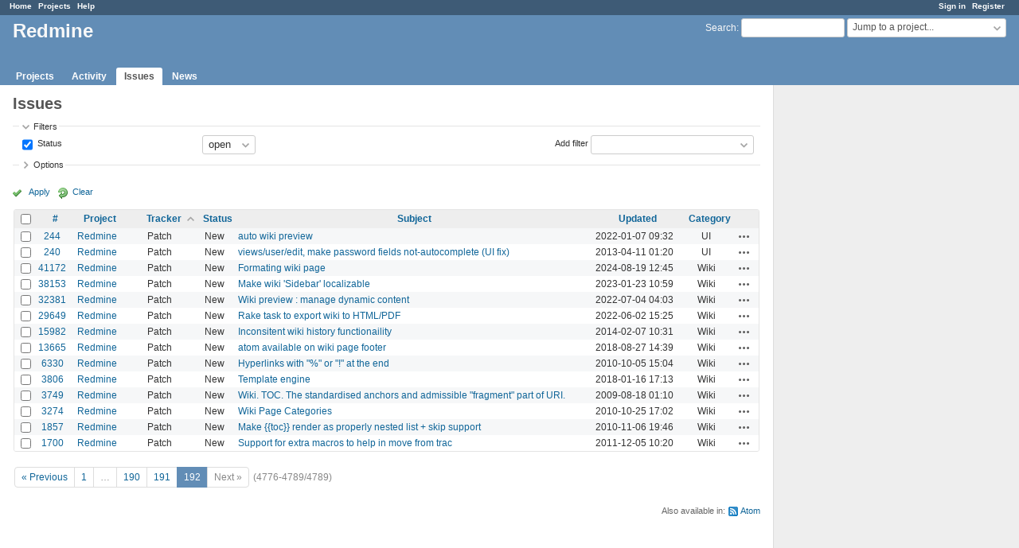

--- FILE ---
content_type: text/html; charset=utf-8
request_url: https://www.google.com/recaptcha/api2/aframe
body_size: 266
content:
<!DOCTYPE HTML><html><head><meta http-equiv="content-type" content="text/html; charset=UTF-8"></head><body><script nonce="A33B5OqrfjU6poSkChMmZA">/** Anti-fraud and anti-abuse applications only. See google.com/recaptcha */ try{var clients={'sodar':'https://pagead2.googlesyndication.com/pagead/sodar?'};window.addEventListener("message",function(a){try{if(a.source===window.parent){var b=JSON.parse(a.data);var c=clients[b['id']];if(c){var d=document.createElement('img');d.src=c+b['params']+'&rc='+(localStorage.getItem("rc::a")?sessionStorage.getItem("rc::b"):"");window.document.body.appendChild(d);sessionStorage.setItem("rc::e",parseInt(sessionStorage.getItem("rc::e")||0)+1);localStorage.setItem("rc::h",'1768995489956');}}}catch(b){}});window.parent.postMessage("_grecaptcha_ready", "*");}catch(b){}</script></body></html>